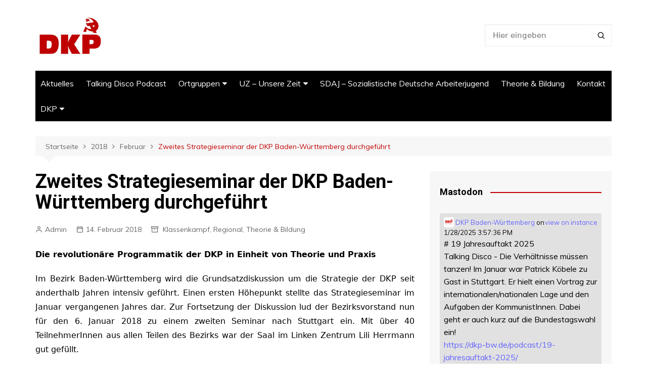

--- FILE ---
content_type: text/html; charset=UTF-8
request_url: https://dkp-bw.de/2018/02/zweites-strategieseminar-der-dkp-baden-wuerttemberg-durchgefuehrt/
body_size: 15076
content:
		<!doctype html>
		<html lang="de">
	 	<head>
		<meta charset="UTF-8">
		<meta name="viewport" content="width=device-width, initial-scale=1">
		<link rel="profile" href="http://gmpg.org/xfn/11">
		<title>Zweites Strategieseminar der DKP Baden-Württemberg durchgeführt &#8211; DKP</title>
<meta name='robots' content='max-image-preview:large' />
<link rel='dns-prefetch' href='//fonts.googleapis.com' />
<link rel="alternate" type="application/rss+xml" title="DKP &raquo; Feed" href="https://dkp-bw.de/feed/" />
<link rel="alternate" type="application/rss+xml" title="DKP &raquo; Kommentar-Feed" href="https://dkp-bw.de/comments/feed/" />
<script type="text/javascript">
window._wpemojiSettings = {"baseUrl":"https:\/\/s.w.org\/images\/core\/emoji\/14.0.0\/72x72\/","ext":".png","svgUrl":"https:\/\/s.w.org\/images\/core\/emoji\/14.0.0\/svg\/","svgExt":".svg","source":{"concatemoji":"https:\/\/dkp-bw.de\/wp-includes\/js\/wp-emoji-release.min.js?ver=6.1.9"}};
/*! This file is auto-generated */
!function(e,a,t){var n,r,o,i=a.createElement("canvas"),p=i.getContext&&i.getContext("2d");function s(e,t){var a=String.fromCharCode,e=(p.clearRect(0,0,i.width,i.height),p.fillText(a.apply(this,e),0,0),i.toDataURL());return p.clearRect(0,0,i.width,i.height),p.fillText(a.apply(this,t),0,0),e===i.toDataURL()}function c(e){var t=a.createElement("script");t.src=e,t.defer=t.type="text/javascript",a.getElementsByTagName("head")[0].appendChild(t)}for(o=Array("flag","emoji"),t.supports={everything:!0,everythingExceptFlag:!0},r=0;r<o.length;r++)t.supports[o[r]]=function(e){if(p&&p.fillText)switch(p.textBaseline="top",p.font="600 32px Arial",e){case"flag":return s([127987,65039,8205,9895,65039],[127987,65039,8203,9895,65039])?!1:!s([55356,56826,55356,56819],[55356,56826,8203,55356,56819])&&!s([55356,57332,56128,56423,56128,56418,56128,56421,56128,56430,56128,56423,56128,56447],[55356,57332,8203,56128,56423,8203,56128,56418,8203,56128,56421,8203,56128,56430,8203,56128,56423,8203,56128,56447]);case"emoji":return!s([129777,127995,8205,129778,127999],[129777,127995,8203,129778,127999])}return!1}(o[r]),t.supports.everything=t.supports.everything&&t.supports[o[r]],"flag"!==o[r]&&(t.supports.everythingExceptFlag=t.supports.everythingExceptFlag&&t.supports[o[r]]);t.supports.everythingExceptFlag=t.supports.everythingExceptFlag&&!t.supports.flag,t.DOMReady=!1,t.readyCallback=function(){t.DOMReady=!0},t.supports.everything||(n=function(){t.readyCallback()},a.addEventListener?(a.addEventListener("DOMContentLoaded",n,!1),e.addEventListener("load",n,!1)):(e.attachEvent("onload",n),a.attachEvent("onreadystatechange",function(){"complete"===a.readyState&&t.readyCallback()})),(e=t.source||{}).concatemoji?c(e.concatemoji):e.wpemoji&&e.twemoji&&(c(e.twemoji),c(e.wpemoji)))}(window,document,window._wpemojiSettings);
</script>
  <style>
    :root {
      --include-mastodon-feed-bg-light: rgba(100, 100, 100, 0.15);
      --include-mastodon-feed-bg-dark: rgba(155, 155, 155, 0.15);
      --include-mastodon-feed-accent-color: rgb(99, 100, 255);
      --include-mastodon-feed-accent-font-color: rgb(255, 255, 255);
      --include-mastodon-feed-border-radius: 0.25rem;
    }

    .include-mastodon-feed .status {
      margin: 0.5rem 0 1.5rem;
      border-radius: var(--include-mastodon-feed-border-radius);
      padding: 0.5rem;
      background: var(--include-mastodon-feed-bg-light);
    }
    .include-mastodon-feed .status a {
      color: var(--include-mastodon-feed-accent-color);
      text-decoration: none;
    }
    .include-mastodon-feed .status a:hover {
      text-decoration: underline;
    }
    .include-mastodon-feed .account .permalink {
      float: right;
    }
    .include-mastodon-feed .avatar {
      height: 1.25rem;
      border-radius: var(--include-mastodon-feed-border-radius);
      vertical-align: top;
    }
    .include-mastodon-feed .account {
      font-size: 0.8rem;
    }
    .include-mastodon-feed .account a {
      display: inline-block;
    }
    .include-mastodon-feed .account .booster {
      float: right;
      font-style: italic;
    }
    .include-mastodon-feed .boosted .account a:nth-child(2),
    .include-mastodon-feed .contentWarning a {
      border-radius: var(--include-mastodon-feed-border-radius);
      padding: 0.15rem 0.5rem;
      background: var(--include-mastodon-feed-accent-color);
      color: var(--include-mastodon-feed-accent-font-color);
    }
    .include-mastodon-feed .boosted .account a:nth-child(2):hover,
    .include-mastodon-feed .contentWarning a:hover {
      border-radius: var(--include-mastodon-feed-border-radius);
      padding: 0.15rem 0.5rem;
      background: var(--include-mastodon-feed-accent-font-color);
      color: var(--include-mastodon-feed-accent-color);
      text-decoration: none;
    }
    .include-mastodon-feed .contentWrapper.boosted {
      margin: 0.5rem 0;
      padding: 0.5rem;
      background: var(--include-mastodon-feed-bg-light);
    }
    .include-mastodon-feed .contentWarning {
      text-align: center;
      margin: 1rem;
      padding: 1rem;
    }
    .include-mastodon-feed .contentWarning .title {
      font-weight: bold;
    }
    .include-mastodon-feed.content .emoji {
      height: 1rem;
    }
    .include-mastodon-feed .media {
      display: flex;
      justify-content: space-around;
      align-items: center;
      flex-wrap: wrap;
      gap: 0.5rem;
      margin: 1rem;
    }
    .include-mastodon-feed .media .image {
      font-size: 0.8rem;
      font-weight: bold;
      text-align: center;
      flex-basis: calc(50% - 0.5rem);
      flex-grow: 1;
    }
    .include-mastodon-feed .media .image img {
      border-radius: var(--include-mastodon-feed-border-radius);
      max-width: 100%;
    }
    .include-mastodon-feed .card {
      border-radius: var(--include-mastodon-feed-border-radius);
      margin: 1rem 0.5rem;
    }
    .include-mastodon-feed .card iframe {
      border-radius: var(--include-mastodon-feed-border-radius);
      width: 100%;
      height: 100%;
      aspect-ratio: 2 / 1.25;
    }
    .include-mastodon-feed .card a {
      border-radius: var(--include-mastodon-feed-border-radius);
      display: block;
      text-decoration: none;
      color: #000;
    }
    .include-mastodon-feed.dark .card a {
      color: #fff;
    }
    .include-mastodon-feed .card a:hover {
      text-decoration: none;
      background: var(--include-mastodon-feed-accent-color);
      color: var(--include-mastodon-feed-accent-font-color);
    }
    .include-mastodon-feed .card .meta {
      background: var(--include-mastodon-feed-bg-light);
      font-size: 0.8rem;
      padding: 1rem;
    }
    .include-mastodon-feed .card .image {
      margin-bottom: 0.5rem;
      text-align: center;
    }
    .include-mastodon-feed .card .image img {
      max-width: 75%;
    }
    .include-mastodon-feed .card .title {
      font-weight: bold;
    }
  


    .include-mastodon-feed.dark .status,
    .include-mastodon-feed.dark .contentWrapper.boosted,
    .include-mastodon-feed.dark .card {
      background: var(--include-mastodon-feed-bg-dark);
    }
  </style>
<style type="text/css">
img.wp-smiley,
img.emoji {
	display: inline !important;
	border: none !important;
	box-shadow: none !important;
	height: 1em !important;
	width: 1em !important;
	margin: 0 0.07em !important;
	vertical-align: -0.1em !important;
	background: none !important;
	padding: 0 !important;
}
</style>
	<link rel='stylesheet' id='wp-block-library-css' href='https://dkp-bw.de/wp-includes/css/dist/block-library/style.min.css?ver=6.1.9' type='text/css' media='all' />
<style id='wp-block-library-theme-inline-css' type='text/css'>
.wp-block-audio figcaption{color:#555;font-size:13px;text-align:center}.is-dark-theme .wp-block-audio figcaption{color:hsla(0,0%,100%,.65)}.wp-block-audio{margin:0 0 1em}.wp-block-code{border:1px solid #ccc;border-radius:4px;font-family:Menlo,Consolas,monaco,monospace;padding:.8em 1em}.wp-block-embed figcaption{color:#555;font-size:13px;text-align:center}.is-dark-theme .wp-block-embed figcaption{color:hsla(0,0%,100%,.65)}.wp-block-embed{margin:0 0 1em}.blocks-gallery-caption{color:#555;font-size:13px;text-align:center}.is-dark-theme .blocks-gallery-caption{color:hsla(0,0%,100%,.65)}.wp-block-image figcaption{color:#555;font-size:13px;text-align:center}.is-dark-theme .wp-block-image figcaption{color:hsla(0,0%,100%,.65)}.wp-block-image{margin:0 0 1em}.wp-block-pullquote{border-top:4px solid;border-bottom:4px solid;margin-bottom:1.75em;color:currentColor}.wp-block-pullquote__citation,.wp-block-pullquote cite,.wp-block-pullquote footer{color:currentColor;text-transform:uppercase;font-size:.8125em;font-style:normal}.wp-block-quote{border-left:.25em solid;margin:0 0 1.75em;padding-left:1em}.wp-block-quote cite,.wp-block-quote footer{color:currentColor;font-size:.8125em;position:relative;font-style:normal}.wp-block-quote.has-text-align-right{border-left:none;border-right:.25em solid;padding-left:0;padding-right:1em}.wp-block-quote.has-text-align-center{border:none;padding-left:0}.wp-block-quote.is-large,.wp-block-quote.is-style-large,.wp-block-quote.is-style-plain{border:none}.wp-block-search .wp-block-search__label{font-weight:700}.wp-block-search__button{border:1px solid #ccc;padding:.375em .625em}:where(.wp-block-group.has-background){padding:1.25em 2.375em}.wp-block-separator.has-css-opacity{opacity:.4}.wp-block-separator{border:none;border-bottom:2px solid;margin-left:auto;margin-right:auto}.wp-block-separator.has-alpha-channel-opacity{opacity:1}.wp-block-separator:not(.is-style-wide):not(.is-style-dots){width:100px}.wp-block-separator.has-background:not(.is-style-dots){border-bottom:none;height:1px}.wp-block-separator.has-background:not(.is-style-wide):not(.is-style-dots){height:2px}.wp-block-table{margin:"0 0 1em 0"}.wp-block-table thead{border-bottom:3px solid}.wp-block-table tfoot{border-top:3px solid}.wp-block-table td,.wp-block-table th{word-break:normal}.wp-block-table figcaption{color:#555;font-size:13px;text-align:center}.is-dark-theme .wp-block-table figcaption{color:hsla(0,0%,100%,.65)}.wp-block-video figcaption{color:#555;font-size:13px;text-align:center}.is-dark-theme .wp-block-video figcaption{color:hsla(0,0%,100%,.65)}.wp-block-video{margin:0 0 1em}.wp-block-template-part.has-background{padding:1.25em 2.375em;margin-top:0;margin-bottom:0}
</style>
<link rel='stylesheet' id='classic-theme-styles-css' href='https://dkp-bw.de/wp-includes/css/classic-themes.min.css?ver=1' type='text/css' media='all' />
<style id='global-styles-inline-css' type='text/css'>
body{--wp--preset--color--black: #000000;--wp--preset--color--cyan-bluish-gray: #abb8c3;--wp--preset--color--white: #ffffff;--wp--preset--color--pale-pink: #f78da7;--wp--preset--color--vivid-red: #cf2e2e;--wp--preset--color--luminous-vivid-orange: #ff6900;--wp--preset--color--luminous-vivid-amber: #fcb900;--wp--preset--color--light-green-cyan: #7bdcb5;--wp--preset--color--vivid-green-cyan: #00d084;--wp--preset--color--pale-cyan-blue: #8ed1fc;--wp--preset--color--vivid-cyan-blue: #0693e3;--wp--preset--color--vivid-purple: #9b51e0;--wp--preset--gradient--vivid-cyan-blue-to-vivid-purple: linear-gradient(135deg,rgba(6,147,227,1) 0%,rgb(155,81,224) 100%);--wp--preset--gradient--light-green-cyan-to-vivid-green-cyan: linear-gradient(135deg,rgb(122,220,180) 0%,rgb(0,208,130) 100%);--wp--preset--gradient--luminous-vivid-amber-to-luminous-vivid-orange: linear-gradient(135deg,rgba(252,185,0,1) 0%,rgba(255,105,0,1) 100%);--wp--preset--gradient--luminous-vivid-orange-to-vivid-red: linear-gradient(135deg,rgba(255,105,0,1) 0%,rgb(207,46,46) 100%);--wp--preset--gradient--very-light-gray-to-cyan-bluish-gray: linear-gradient(135deg,rgb(238,238,238) 0%,rgb(169,184,195) 100%);--wp--preset--gradient--cool-to-warm-spectrum: linear-gradient(135deg,rgb(74,234,220) 0%,rgb(151,120,209) 20%,rgb(207,42,186) 40%,rgb(238,44,130) 60%,rgb(251,105,98) 80%,rgb(254,248,76) 100%);--wp--preset--gradient--blush-light-purple: linear-gradient(135deg,rgb(255,206,236) 0%,rgb(152,150,240) 100%);--wp--preset--gradient--blush-bordeaux: linear-gradient(135deg,rgb(254,205,165) 0%,rgb(254,45,45) 50%,rgb(107,0,62) 100%);--wp--preset--gradient--luminous-dusk: linear-gradient(135deg,rgb(255,203,112) 0%,rgb(199,81,192) 50%,rgb(65,88,208) 100%);--wp--preset--gradient--pale-ocean: linear-gradient(135deg,rgb(255,245,203) 0%,rgb(182,227,212) 50%,rgb(51,167,181) 100%);--wp--preset--gradient--electric-grass: linear-gradient(135deg,rgb(202,248,128) 0%,rgb(113,206,126) 100%);--wp--preset--gradient--midnight: linear-gradient(135deg,rgb(2,3,129) 0%,rgb(40,116,252) 100%);--wp--preset--duotone--dark-grayscale: url('#wp-duotone-dark-grayscale');--wp--preset--duotone--grayscale: url('#wp-duotone-grayscale');--wp--preset--duotone--purple-yellow: url('#wp-duotone-purple-yellow');--wp--preset--duotone--blue-red: url('#wp-duotone-blue-red');--wp--preset--duotone--midnight: url('#wp-duotone-midnight');--wp--preset--duotone--magenta-yellow: url('#wp-duotone-magenta-yellow');--wp--preset--duotone--purple-green: url('#wp-duotone-purple-green');--wp--preset--duotone--blue-orange: url('#wp-duotone-blue-orange');--wp--preset--font-size--small: 16px;--wp--preset--font-size--medium: 28px;--wp--preset--font-size--large: 32px;--wp--preset--font-size--x-large: 42px;--wp--preset--font-size--larger: 38px;}.has-black-color{color: var(--wp--preset--color--black) !important;}.has-cyan-bluish-gray-color{color: var(--wp--preset--color--cyan-bluish-gray) !important;}.has-white-color{color: var(--wp--preset--color--white) !important;}.has-pale-pink-color{color: var(--wp--preset--color--pale-pink) !important;}.has-vivid-red-color{color: var(--wp--preset--color--vivid-red) !important;}.has-luminous-vivid-orange-color{color: var(--wp--preset--color--luminous-vivid-orange) !important;}.has-luminous-vivid-amber-color{color: var(--wp--preset--color--luminous-vivid-amber) !important;}.has-light-green-cyan-color{color: var(--wp--preset--color--light-green-cyan) !important;}.has-vivid-green-cyan-color{color: var(--wp--preset--color--vivid-green-cyan) !important;}.has-pale-cyan-blue-color{color: var(--wp--preset--color--pale-cyan-blue) !important;}.has-vivid-cyan-blue-color{color: var(--wp--preset--color--vivid-cyan-blue) !important;}.has-vivid-purple-color{color: var(--wp--preset--color--vivid-purple) !important;}.has-black-background-color{background-color: var(--wp--preset--color--black) !important;}.has-cyan-bluish-gray-background-color{background-color: var(--wp--preset--color--cyan-bluish-gray) !important;}.has-white-background-color{background-color: var(--wp--preset--color--white) !important;}.has-pale-pink-background-color{background-color: var(--wp--preset--color--pale-pink) !important;}.has-vivid-red-background-color{background-color: var(--wp--preset--color--vivid-red) !important;}.has-luminous-vivid-orange-background-color{background-color: var(--wp--preset--color--luminous-vivid-orange) !important;}.has-luminous-vivid-amber-background-color{background-color: var(--wp--preset--color--luminous-vivid-amber) !important;}.has-light-green-cyan-background-color{background-color: var(--wp--preset--color--light-green-cyan) !important;}.has-vivid-green-cyan-background-color{background-color: var(--wp--preset--color--vivid-green-cyan) !important;}.has-pale-cyan-blue-background-color{background-color: var(--wp--preset--color--pale-cyan-blue) !important;}.has-vivid-cyan-blue-background-color{background-color: var(--wp--preset--color--vivid-cyan-blue) !important;}.has-vivid-purple-background-color{background-color: var(--wp--preset--color--vivid-purple) !important;}.has-black-border-color{border-color: var(--wp--preset--color--black) !important;}.has-cyan-bluish-gray-border-color{border-color: var(--wp--preset--color--cyan-bluish-gray) !important;}.has-white-border-color{border-color: var(--wp--preset--color--white) !important;}.has-pale-pink-border-color{border-color: var(--wp--preset--color--pale-pink) !important;}.has-vivid-red-border-color{border-color: var(--wp--preset--color--vivid-red) !important;}.has-luminous-vivid-orange-border-color{border-color: var(--wp--preset--color--luminous-vivid-orange) !important;}.has-luminous-vivid-amber-border-color{border-color: var(--wp--preset--color--luminous-vivid-amber) !important;}.has-light-green-cyan-border-color{border-color: var(--wp--preset--color--light-green-cyan) !important;}.has-vivid-green-cyan-border-color{border-color: var(--wp--preset--color--vivid-green-cyan) !important;}.has-pale-cyan-blue-border-color{border-color: var(--wp--preset--color--pale-cyan-blue) !important;}.has-vivid-cyan-blue-border-color{border-color: var(--wp--preset--color--vivid-cyan-blue) !important;}.has-vivid-purple-border-color{border-color: var(--wp--preset--color--vivid-purple) !important;}.has-vivid-cyan-blue-to-vivid-purple-gradient-background{background: var(--wp--preset--gradient--vivid-cyan-blue-to-vivid-purple) !important;}.has-light-green-cyan-to-vivid-green-cyan-gradient-background{background: var(--wp--preset--gradient--light-green-cyan-to-vivid-green-cyan) !important;}.has-luminous-vivid-amber-to-luminous-vivid-orange-gradient-background{background: var(--wp--preset--gradient--luminous-vivid-amber-to-luminous-vivid-orange) !important;}.has-luminous-vivid-orange-to-vivid-red-gradient-background{background: var(--wp--preset--gradient--luminous-vivid-orange-to-vivid-red) !important;}.has-very-light-gray-to-cyan-bluish-gray-gradient-background{background: var(--wp--preset--gradient--very-light-gray-to-cyan-bluish-gray) !important;}.has-cool-to-warm-spectrum-gradient-background{background: var(--wp--preset--gradient--cool-to-warm-spectrum) !important;}.has-blush-light-purple-gradient-background{background: var(--wp--preset--gradient--blush-light-purple) !important;}.has-blush-bordeaux-gradient-background{background: var(--wp--preset--gradient--blush-bordeaux) !important;}.has-luminous-dusk-gradient-background{background: var(--wp--preset--gradient--luminous-dusk) !important;}.has-pale-ocean-gradient-background{background: var(--wp--preset--gradient--pale-ocean) !important;}.has-electric-grass-gradient-background{background: var(--wp--preset--gradient--electric-grass) !important;}.has-midnight-gradient-background{background: var(--wp--preset--gradient--midnight) !important;}.has-small-font-size{font-size: var(--wp--preset--font-size--small) !important;}.has-medium-font-size{font-size: var(--wp--preset--font-size--medium) !important;}.has-large-font-size{font-size: var(--wp--preset--font-size--large) !important;}.has-x-large-font-size{font-size: var(--wp--preset--font-size--x-large) !important;}
.wp-block-navigation a:where(:not(.wp-element-button)){color: inherit;}
:where(.wp-block-columns.is-layout-flex){gap: 2em;}
.wp-block-pullquote{font-size: 1.5em;line-height: 1.6;}
</style>
<link rel='stylesheet' id='contact-form-7-css' href='https://dkp-bw.de/wp-content/plugins/contact-form-7/includes/css/styles.css?ver=5.6.4' type='text/css' media='all' />
<link rel='stylesheet' id='ctf_styles-css' href='https://dkp-bw.de/wp-content/plugins/custom-twitter-feeds/css/ctf-styles.min.css?ver=2.0.3' type='text/css' media='all' />
<link rel='stylesheet' id='gallery-manager-css' href='https://dkp-bw.de/wp-content/plugins/fancy-gallery/assets/css/gallery-manager.css?ver=6.1.9' type='text/css' media='all' />
<link rel='stylesheet' id='rss-retriever-css' href='https://dkp-bw.de/wp-content/plugins/wp-rss-retriever/inc/css/rss-retriever.css?ver=1.6.5' type='text/css' media='all' />
<link rel='stylesheet' id='cream-magazine-style-css' href='https://dkp-bw.de/wp-content/themes/cream-magazine/style.css?ver=2.1.0' type='text/css' media='all' />
<link rel='stylesheet' id='cream-magazine-fonts-css' href='https://fonts.googleapis.com/css?family=Roboto%3A400%2C400i%2C500%2C500i%2C700%2C700i%7CMuli%3A400%2C400i%2C600%2C600i%2C700%2C700i%2C800%2C800i&#038;subset=latin%2Clatin-ext&#038;ver=6.1.9' type='text/css' media='all' />
<link rel='stylesheet' id='cream-magazine-main-css' href='https://dkp-bw.de/wp-content/themes/cream-magazine/assets/dist/css/main.css?ver=2.1.0' type='text/css' media='all' />
<link rel='stylesheet' id='__EPYT__style-css' href='https://dkp-bw.de/wp-content/plugins/youtube-embed-plus/styles/ytprefs.min.css?ver=14.1.4.1' type='text/css' media='all' />
<style id='__EPYT__style-inline-css' type='text/css'>

                .epyt-gallery-thumb {
                        width: 33.333%;
                }
                
</style>
<script type='text/javascript' src='https://dkp-bw.de/wp-includes/js/jquery/jquery.min.js?ver=3.6.1' id='jquery-core-js'></script>
<script type='text/javascript' src='https://dkp-bw.de/wp-includes/js/jquery/jquery-migrate.min.js?ver=3.3.2' id='jquery-migrate-js'></script>
<script type='text/javascript' id='__ytprefs__-js-extra'>
/* <![CDATA[ */
var _EPYT_ = {"ajaxurl":"https:\/\/dkp-bw.de\/wp-admin\/admin-ajax.php","security":"eee5cbefbf","gallery_scrolloffset":"20","eppathtoscripts":"https:\/\/dkp-bw.de\/wp-content\/plugins\/youtube-embed-plus\/scripts\/","eppath":"https:\/\/dkp-bw.de\/wp-content\/plugins\/youtube-embed-plus\/","epresponsiveselector":"[\"iframe.__youtube_prefs_widget__\"]","epdovol":"1","version":"14.1.4.1","evselector":"iframe.__youtube_prefs__[src], iframe[src*=\"youtube.com\/embed\/\"], iframe[src*=\"youtube-nocookie.com\/embed\/\"]","ajax_compat":"","ytapi_load":"light","pause_others":"","stopMobileBuffer":"1","facade_mode":"","not_live_on_channel":"","vi_active":"","vi_js_posttypes":[]};
/* ]]> */
</script>
<script type='text/javascript' src='https://dkp-bw.de/wp-content/plugins/youtube-embed-plus/scripts/ytprefs.min.js?ver=14.1.4.1' id='__ytprefs__-js'></script>
<link rel="https://api.w.org/" href="https://dkp-bw.de/wp-json/" /><link rel="alternate" type="application/json" href="https://dkp-bw.de/wp-json/wp/v2/posts/2814" /><link rel="EditURI" type="application/rsd+xml" title="RSD" href="https://dkp-bw.de/xmlrpc.php?rsd" />
<link rel="wlwmanifest" type="application/wlwmanifest+xml" href="https://dkp-bw.de/wp-includes/wlwmanifest.xml" />
<meta name="generator" content="WordPress 6.1.9" />
<meta name="generator" content="Seriously Simple Podcasting 2.18.0" />
<link rel="canonical" href="https://dkp-bw.de/2018/02/zweites-strategieseminar-der-dkp-baden-wuerttemberg-durchgefuehrt/" />
<link rel='shortlink' href='https://dkp-bw.de/?p=2814' />
<link rel="alternate" type="application/json+oembed" href="https://dkp-bw.de/wp-json/oembed/1.0/embed?url=https%3A%2F%2Fdkp-bw.de%2F2018%2F02%2Fzweites-strategieseminar-der-dkp-baden-wuerttemberg-durchgefuehrt%2F" />
<link rel="alternate" type="text/xml+oembed" href="https://dkp-bw.de/wp-json/oembed/1.0/embed?url=https%3A%2F%2Fdkp-bw.de%2F2018%2F02%2Fzweites-strategieseminar-der-dkp-baden-wuerttemberg-durchgefuehrt%2F&#038;format=xml" />

<link rel="alternate" type="application/rss+xml" title="Podcast RSS-Feed" href="https://dkp-bw.de/feed/podcast" />

		<style>
							a:hover {

					text-decoration: none !important;
				}
								button,
				input[type="button"],
				input[type="reset"],
				input[type="submit"],
				.primary-navigation > ul > li.home-btn,
				.cm_header_lay_three .primary-navigation > ul > li.home-btn,
				.news_ticker_wrap .ticker_head,
				#toTop,
				.section-title h2::after,
				.sidebar-widget-area .widget .widget-title h2::after,
				.footer-widget-container .widget .widget-title h2::after,
				#comments div#respond h3#reply-title::after,
				#comments h2.comments-title:after,
				.post_tags a,
				.owl-carousel .owl-nav button.owl-prev, 
				.owl-carousel .owl-nav button.owl-next,
				.cm_author_widget .author-detail-link a,
				.error_foot form input[type="submit"], 
				.widget_search form input[type="submit"],
				.header-search-container input[type="submit"],
				.trending_widget_carousel .owl-dots button.owl-dot,
				.pagination .page-numbers.current,
				.post-navigation .nav-links .nav-previous a, 
				.post-navigation .nav-links .nav-next a,
				#comments form input[type="submit"],
				footer .widget.widget_search form input[type="submit"]:hover,
				.widget_product_search .woocommerce-product-search button[type="submit"],
				.woocommerce ul.products li.product .button,
				.woocommerce .woocommerce-pagination ul.page-numbers li span.current,
				.woocommerce .product div.summary .cart button.single_add_to_cart_button,
				.woocommerce .product div.woocommerce-tabs div.panel #reviews #review_form_wrapper .comment-form p.form-submit .submit,
				.woocommerce .product section.related > h2::after,
				.woocommerce .cart .button:hover, 
				.woocommerce .cart .button:focus, 
				.woocommerce .cart input.button:hover, 
				.woocommerce .cart input.button:focus, 
				.woocommerce #respond input#submit:hover, 
				.woocommerce #respond input#submit:focus, 
				.woocommerce button.button:hover, 
				.woocommerce button.button:focus, 
				.woocommerce input.button:hover, 
				.woocommerce input.button:focus,
				.woocommerce #respond input#submit.alt:hover, 
				.woocommerce a.button.alt:hover, 
				.woocommerce button.button.alt:hover, 
				.woocommerce input.button.alt:hover,
				.woocommerce a.remove:hover,
				.woocommerce-account .woocommerce-MyAccount-navigation ul li.is-active a,
				.woocommerce a.button:hover, 
				.woocommerce a.button:focus,
				.widget_product_tag_cloud .tagcloud a:hover, 
				.widget_product_tag_cloud .tagcloud a:focus,
				.woocommerce .widget_price_filter .price_slider_wrapper .ui-slider .ui-slider-handle,
				.error_page_top_portion,
				.primary-navigation ul li a span.menu-item-description {

					background-color: #c00000;
				}
				

				a:hover,
				.post_title h2 a:hover,
				.post_title h2 a:focus,
				.post_meta li a:hover,
				.post_meta li a:focus,
				ul.social-icons li a[href*=".com"]:hover::before,
				.ticker_carousel .owl-nav button.owl-prev i, 
				.ticker_carousel .owl-nav button.owl-next i,
				.news_ticker_wrap .ticker_items .item a:hover,
				.news_ticker_wrap .ticker_items .item a:focus,
				.cm_banner .post_title h2 a:hover,
				.cm_banner .post_meta li a:hover,
				.cm_middle_post_widget_one .post_title h2 a:hover, 
				.cm_middle_post_widget_one .post_meta li a:hover,
				.cm_middle_post_widget_three .post_thumb .post-holder a:hover,
				.cm_middle_post_widget_three .post_thumb .post-holder a:focus,
				.cm_middle_post_widget_six .middle_widget_six_carousel .item .card .card_content a:hover, 
				.cm_middle_post_widget_six .middle_widget_six_carousel .item .card .card_content a:focus,
				.cm_post_widget_twelve .card .post-holder a:hover, 
				.cm_post_widget_twelve .card .post-holder a:focus,
				.cm_post_widget_seven .card .card_content a:hover, 
				.cm_post_widget_seven .card .card_content a:focus,
				.copyright_section a:hover,
				.footer_nav ul li a:hover,
				.breadcrumb ul li:last-child span,
				.pagination .page-numbers:hover,
				#comments ol.comment-list li article footer.comment-meta .comment-metadata span.edit-link a:hover,
				#comments ol.comment-list li article .reply a:hover,
				.social-share ul li a:hover,
				ul.social-icons li a:hover,
				ul.social-icons li a:focus,
				.woocommerce ul.products li.product a:hover,
				.woocommerce ul.products li.product .price,
				.woocommerce .woocommerce-pagination ul.page-numbers li a.page-numbers:hover,
				.woocommerce div.product p.price, 
				.woocommerce div.product span.price,
				.video_section .video_details .post_title h2 a:hover,
				.primary-navigation.dark li a:hover,
				footer .footer_inner a:hover,
				.footer-widget-container ul.post_meta li:hover span, 
				.footer-widget-container ul.post_meta li:hover a,
				ul.post_meta li a:hover,
				.cm-post-widget-two .big-card .post-holder .post_title h2 a:hover,
				.cm-post-widget-two .big-card .post_meta li a:hover,
				.copyright_section .copyrights a,
				.breadcrumb ul li a:hover, 
				.breadcrumb ul li a:hover span {

					color: #c00000;
				}
				
				.ticker_carousel .owl-nav button.owl-prev, 
				.ticker_carousel .owl-nav button.owl-next,
				.error_foot form input[type="submit"], 
				.widget_search form input[type="submit"],
				.pagination .page-numbers:hover,
				#comments form input[type="submit"],
				.social-share ul li a:hover,
				.header-search-container .search-form-entry,
				.widget_product_search .woocommerce-product-search button[type="submit"],
				.woocommerce .woocommerce-pagination ul.page-numbers li span.current,
				.woocommerce .woocommerce-pagination ul.page-numbers li a.page-numbers:hover,
				.woocommerce a.remove:hover,
				.ticker_carousel .owl-nav button.owl-prev:hover, 
				.ticker_carousel .owl-nav button.owl-next:hover,
				footer .widget.widget_search form input[type="submit"]:hover,
				.trending_widget_carousel .owl-dots button.owl-dot,
				.the_content blockquote,
				.widget_tag_cloud .tagcloud a:hover {

					border-color: #c00000;
				}
								header .mask {
					background-color: rgba(0,0,0,0.2);
				}
								.site-description {

					color: #000000;
				}
								body {

					font-family: Muli;
				}
								h1, 
				h2, 
				h3, 
				h4, 
				h5, 
				h6, 
				.site-title {

					font-family: Roboto;
				}
									.entry_cats ul.post-categories li a {

						background-color: #c00000;
					}
										.entry_cats ul.post-categories li a {

						color: #fff;
					}
										.entry_cats ul.post-categories li a:hover {

						background-color: #010101;
					}
										.entry_cats ul.post-categories li a:hover {

						color: #fff;
					}
					
				.the_content a,
				.the_content a {

					color: #c00000;
				}
								.the_content a:hover,
				.the_content a:hover {

					color: #010101;
				}
							.post-display-grid .card_content .cm-post-excerpt {
				margin-top: 15px;
			}
		</style>
		<link rel="icon" href="https://dkp-bw.de/wp-content/uploads/2019/02/favicon.ico" sizes="32x32" />
<link rel="icon" href="https://dkp-bw.de/wp-content/uploads/2019/02/favicon.ico" sizes="192x192" />
<link rel="apple-touch-icon" href="https://dkp-bw.de/wp-content/uploads/2019/02/favicon.ico" />
<meta name="msapplication-TileImage" content="https://dkp-bw.de/wp-content/uploads/2019/02/favicon.ico" />
		<style type="text/css" id="wp-custom-css">
			.copyrights {
	display: none;
}
.author_box .author_thumb img {
    border-radius: 100%;
    display: none;
}
.author_box .author_name h3 {
	    display: none;   
}
.custom-logo {
	max-width: unset;
}

@media only screen and (max-width: 768px) {
		.custom-logo {
	max-width: 100%;
}

}
		</style>
			</head>
 	 		<body class="post-template-default single single-post postid-2814 single-format-standard wp-custom-logo wp-embed-responsive right-sidebar">
            <svg xmlns="http://www.w3.org/2000/svg" viewBox="0 0 0 0" width="0" height="0" focusable="false" role="none" style="visibility: hidden; position: absolute; left: -9999px; overflow: hidden;" ><defs><filter id="wp-duotone-dark-grayscale"><feColorMatrix color-interpolation-filters="sRGB" type="matrix" values=" .299 .587 .114 0 0 .299 .587 .114 0 0 .299 .587 .114 0 0 .299 .587 .114 0 0 " /><feComponentTransfer color-interpolation-filters="sRGB" ><feFuncR type="table" tableValues="0 0.49803921568627" /><feFuncG type="table" tableValues="0 0.49803921568627" /><feFuncB type="table" tableValues="0 0.49803921568627" /><feFuncA type="table" tableValues="1 1" /></feComponentTransfer><feComposite in2="SourceGraphic" operator="in" /></filter></defs></svg><svg xmlns="http://www.w3.org/2000/svg" viewBox="0 0 0 0" width="0" height="0" focusable="false" role="none" style="visibility: hidden; position: absolute; left: -9999px; overflow: hidden;" ><defs><filter id="wp-duotone-grayscale"><feColorMatrix color-interpolation-filters="sRGB" type="matrix" values=" .299 .587 .114 0 0 .299 .587 .114 0 0 .299 .587 .114 0 0 .299 .587 .114 0 0 " /><feComponentTransfer color-interpolation-filters="sRGB" ><feFuncR type="table" tableValues="0 1" /><feFuncG type="table" tableValues="0 1" /><feFuncB type="table" tableValues="0 1" /><feFuncA type="table" tableValues="1 1" /></feComponentTransfer><feComposite in2="SourceGraphic" operator="in" /></filter></defs></svg><svg xmlns="http://www.w3.org/2000/svg" viewBox="0 0 0 0" width="0" height="0" focusable="false" role="none" style="visibility: hidden; position: absolute; left: -9999px; overflow: hidden;" ><defs><filter id="wp-duotone-purple-yellow"><feColorMatrix color-interpolation-filters="sRGB" type="matrix" values=" .299 .587 .114 0 0 .299 .587 .114 0 0 .299 .587 .114 0 0 .299 .587 .114 0 0 " /><feComponentTransfer color-interpolation-filters="sRGB" ><feFuncR type="table" tableValues="0.54901960784314 0.98823529411765" /><feFuncG type="table" tableValues="0 1" /><feFuncB type="table" tableValues="0.71764705882353 0.25490196078431" /><feFuncA type="table" tableValues="1 1" /></feComponentTransfer><feComposite in2="SourceGraphic" operator="in" /></filter></defs></svg><svg xmlns="http://www.w3.org/2000/svg" viewBox="0 0 0 0" width="0" height="0" focusable="false" role="none" style="visibility: hidden; position: absolute; left: -9999px; overflow: hidden;" ><defs><filter id="wp-duotone-blue-red"><feColorMatrix color-interpolation-filters="sRGB" type="matrix" values=" .299 .587 .114 0 0 .299 .587 .114 0 0 .299 .587 .114 0 0 .299 .587 .114 0 0 " /><feComponentTransfer color-interpolation-filters="sRGB" ><feFuncR type="table" tableValues="0 1" /><feFuncG type="table" tableValues="0 0.27843137254902" /><feFuncB type="table" tableValues="0.5921568627451 0.27843137254902" /><feFuncA type="table" tableValues="1 1" /></feComponentTransfer><feComposite in2="SourceGraphic" operator="in" /></filter></defs></svg><svg xmlns="http://www.w3.org/2000/svg" viewBox="0 0 0 0" width="0" height="0" focusable="false" role="none" style="visibility: hidden; position: absolute; left: -9999px; overflow: hidden;" ><defs><filter id="wp-duotone-midnight"><feColorMatrix color-interpolation-filters="sRGB" type="matrix" values=" .299 .587 .114 0 0 .299 .587 .114 0 0 .299 .587 .114 0 0 .299 .587 .114 0 0 " /><feComponentTransfer color-interpolation-filters="sRGB" ><feFuncR type="table" tableValues="0 0" /><feFuncG type="table" tableValues="0 0.64705882352941" /><feFuncB type="table" tableValues="0 1" /><feFuncA type="table" tableValues="1 1" /></feComponentTransfer><feComposite in2="SourceGraphic" operator="in" /></filter></defs></svg><svg xmlns="http://www.w3.org/2000/svg" viewBox="0 0 0 0" width="0" height="0" focusable="false" role="none" style="visibility: hidden; position: absolute; left: -9999px; overflow: hidden;" ><defs><filter id="wp-duotone-magenta-yellow"><feColorMatrix color-interpolation-filters="sRGB" type="matrix" values=" .299 .587 .114 0 0 .299 .587 .114 0 0 .299 .587 .114 0 0 .299 .587 .114 0 0 " /><feComponentTransfer color-interpolation-filters="sRGB" ><feFuncR type="table" tableValues="0.78039215686275 1" /><feFuncG type="table" tableValues="0 0.94901960784314" /><feFuncB type="table" tableValues="0.35294117647059 0.47058823529412" /><feFuncA type="table" tableValues="1 1" /></feComponentTransfer><feComposite in2="SourceGraphic" operator="in" /></filter></defs></svg><svg xmlns="http://www.w3.org/2000/svg" viewBox="0 0 0 0" width="0" height="0" focusable="false" role="none" style="visibility: hidden; position: absolute; left: -9999px; overflow: hidden;" ><defs><filter id="wp-duotone-purple-green"><feColorMatrix color-interpolation-filters="sRGB" type="matrix" values=" .299 .587 .114 0 0 .299 .587 .114 0 0 .299 .587 .114 0 0 .299 .587 .114 0 0 " /><feComponentTransfer color-interpolation-filters="sRGB" ><feFuncR type="table" tableValues="0.65098039215686 0.40392156862745" /><feFuncG type="table" tableValues="0 1" /><feFuncB type="table" tableValues="0.44705882352941 0.4" /><feFuncA type="table" tableValues="1 1" /></feComponentTransfer><feComposite in2="SourceGraphic" operator="in" /></filter></defs></svg><svg xmlns="http://www.w3.org/2000/svg" viewBox="0 0 0 0" width="0" height="0" focusable="false" role="none" style="visibility: hidden; position: absolute; left: -9999px; overflow: hidden;" ><defs><filter id="wp-duotone-blue-orange"><feColorMatrix color-interpolation-filters="sRGB" type="matrix" values=" .299 .587 .114 0 0 .299 .587 .114 0 0 .299 .587 .114 0 0 .299 .587 .114 0 0 " /><feComponentTransfer color-interpolation-filters="sRGB" ><feFuncR type="table" tableValues="0.098039215686275 1" /><feFuncG type="table" tableValues="0 0.66274509803922" /><feFuncB type="table" tableValues="0.84705882352941 0.41960784313725" /><feFuncA type="table" tableValues="1 1" /></feComponentTransfer><feComposite in2="SourceGraphic" operator="in" /></filter></defs></svg>            <a class="skip-link screen-reader-text" href="#content">Zum Inhalt springen</a>
         		<div class="page-wrapper">
 	<header class="general-header cm-header-style-one">
        <div class="cm-container">
        <div class="logo-container">
            <div class="row align-items-center">
                <div class="cm-col-lg-4 cm-col-12">
                     		<div class="logo">
 			<a href="https://dkp-bw.de/" class="custom-logo-link" rel="home"><img width="1000" height="80" src="https://dkp-bw.de/wp-content/uploads/2020/05/cropped-logo-1-1.png" class="custom-logo" alt="DKP" decoding="async" srcset="https://dkp-bw.de/wp-content/uploads/2020/05/cropped-logo-1-1.png 1000w, https://dkp-bw.de/wp-content/uploads/2020/05/cropped-logo-1-1-300x24.png 300w, https://dkp-bw.de/wp-content/uploads/2020/05/cropped-logo-1-1-768x61.png 768w" sizes="(max-width: 1000px) 100vw, 1000px" /></a>        </div><!-- .logo -->
 		                </div><!-- .col -->
                                    <div class="cm-col-lg-8 cm-col-12">
                        <div class="advertisement-area">
                            <div id="search-4" class="widget widget_search"><form role="search" class="cm-search-form" method="get" action="https://dkp-bw.de/"><input type="search" name="s" placeholder="Hier eingeben" value"" ><button type="submit" class="cm-submit-btn"><i class="feather icon-search"></i></button></form></div>                        </div><!-- .advertisement-area -->
                    </div><!-- .col -->
                            </div><!-- .row -->
        </div><!-- .logo-container -->
        <nav class="main-navigation">
            <div id="main-nav" class="primary-navigation">
                <ul id="menu-dkp" class=""><li id="menu-item-372" class="menu-item menu-item-type-custom menu-item-object-custom menu-item-home menu-item-372"><a href="http://dkp-bw.de/">Aktuelles</a></li>
<li id="menu-item-3897" class="menu-item menu-item-type-post_type_archive menu-item-object-podcast menu-item-3897"><a href="https://dkp-bw.de/podcast/">Talking Disco Podcast</a></li>
<li id="menu-item-3260" class="menu-item menu-item-type-post_type menu-item-object-page menu-item-has-children menu-item-3260"><a href="https://dkp-bw.de/gruppen-in-bawue/">Ortgruppen</a>
<ul class="sub-menu">
	<li id="menu-item-3486" class="menu-item menu-item-type-post_type menu-item-object-page menu-item-3486"><a href="https://dkp-bw.de/gruppen-in-bawue/dkp-stuttgart/">DKP Stuttgart</a></li>
	<li id="menu-item-3500" class="menu-item menu-item-type-post_type menu-item-object-page menu-item-3500"><a href="https://dkp-bw.de/gruppen-in-bawue/dkp-heidenheim/">DKP Heidenheim</a></li>
	<li id="menu-item-3501" class="menu-item menu-item-type-post_type menu-item-object-page menu-item-3501"><a href="https://dkp-bw.de/gruppen-in-bawue/dkp-ulm/">DKP Ulm</a></li>
	<li id="menu-item-3502" class="menu-item menu-item-type-post_type menu-item-object-page menu-item-3502"><a href="https://dkp-bw.de/gruppen-in-bawue/dkp-karlsruhe/">DKP Karlsruhe</a></li>
	<li id="menu-item-3513" class="menu-item menu-item-type-post_type menu-item-object-page menu-item-3513"><a href="https://dkp-bw.de/gruppen-in-bawue/dkp-tuebingen/">DKP Tübingen</a></li>
	<li id="menu-item-3514" class="menu-item menu-item-type-post_type menu-item-object-page menu-item-3514"><a href="https://dkp-bw.de/gruppen-in-bawue/dkp-freiburg/">DKP Freiburg</a></li>
	<li id="menu-item-3572" class="menu-item menu-item-type-post_type menu-item-object-page menu-item-3572"><a href="https://dkp-bw.de/dkp-mannheim/">DKP Mannheim</a></li>
</ul>
</li>
<li id="menu-item-3235" class="menu-item menu-item-type-post_type menu-item-object-page menu-item-has-children menu-item-3235"><a href="https://dkp-bw.de/uz-unsere-zeit/">UZ – Unsere Zeit</a>
<ul class="sub-menu">
	<li id="menu-item-3536" class="menu-item menu-item-type-post_type menu-item-object-page menu-item-3536"><a href="https://dkp-bw.de/youtube/">YouTube</a></li>
	<li id="menu-item-3237" class="menu-item menu-item-type-post_type menu-item-object-page menu-item-3237"><a href="https://dkp-bw.de/uz-podcast/">Podcast</a></li>
</ul>
</li>
<li id="menu-item-377" class="menu-item menu-item-type-post_type menu-item-object-page menu-item-377"><a href="https://dkp-bw.de/sdaj/">SDAJ – Sozialistische Deutsche Arbeiterjugend</a></li>
<li id="menu-item-375" class="menu-item menu-item-type-post_type menu-item-object-page menu-item-375"><a href="https://dkp-bw.de/theorie/">Theorie &#038; Bildung</a></li>
<li id="menu-item-3202" class="menu-item menu-item-type-post_type menu-item-object-page menu-item-3202"><a href="https://dkp-bw.de/kontakt-2/">Kontakt</a></li>
<li id="menu-item-3216" class="menu-item menu-item-type-post_type menu-item-object-page menu-item-has-children menu-item-3216"><a href="https://dkp-bw.de/dkp-bundesweit/">DKP</a>
<ul class="sub-menu">
	<li id="menu-item-3217" class="menu-item menu-item-type-post_type menu-item-object-page menu-item-3217"><a href="https://dkp-bw.de/bezirksvorstand/">DKP Bezirksvorstand</a></li>
	<li id="menu-item-374" class="menu-item menu-item-type-post_type menu-item-object-page menu-item-374"><a href="https://dkp-bw.de/programm-der-dkp/">Programm der DKP</a></li>
	<li id="menu-item-3218" class="menu-item menu-item-type-post_type menu-item-object-page menu-item-3218"><a href="https://dkp-bw.de/spenden/">Spenden</a></li>
	<li id="menu-item-3219" class="menu-item menu-item-type-post_type menu-item-object-page menu-item-3219"><a href="https://dkp-bw.de/impressum/">Impressum</a></li>
	<li id="menu-item-3220" class="menu-item menu-item-type-post_type menu-item-object-page menu-item-privacy-policy menu-item-3220"><a href="https://dkp-bw.de/datenschutzerklaerung/">Datenschutz</a></li>
</ul>
</li>
</ul>            </div><!-- .primary-navigation -->
            <div class="header-search-container">
                <div class="search-form-entry">
                    <form role="search" class="cm-search-form" method="get" action="https://dkp-bw.de/"><input type="search" name="s" placeholder="Hier eingeben" value"" ><button type="submit" class="cm-submit-btn"><i class="feather icon-search"></i></button></form>                </div><!-- // search-form-entry -->
            </div><!-- .search-container -->
        </nav><!-- .main-navigation -->
    </div><!-- .cm-container -->
</header><!-- .general-header --> 		<div id="content" class="site-content">
		    <div class="cm-container">
        <div class="inner-page-wrapper">
            <div id="primary" class="content-area">
                <main id="main" class="site-main">
                    <div class="cm_post_page_lay_wrap">
                                    <div class="breadcrumb  default-breadcrumb">
                <nav role="navigation" aria-label="Brotkrümelnavigation" class="breadcrumb-trail breadcrumbs" itemprop="breadcrumb"><ul class="trail-items" itemscope itemtype="http://schema.org/BreadcrumbList"><meta name="numberOfItems" content="4" /><meta name="itemListOrder" content="Ascending" /><li itemprop="itemListElement" itemscope itemtype="http://schema.org/ListItem" class="trail-item trail-begin"><a href="https://dkp-bw.de/" rel="home" itemprop="item"><span itemprop="name">Startseite</span></a><meta itemprop="position" content="1" /></li><li itemprop="itemListElement" itemscope itemtype="http://schema.org/ListItem" class="trail-item"><a href="https://dkp-bw.de/2018/" itemprop="item"><span itemprop="name">2018</span></a><meta itemprop="position" content="2" /></li><li itemprop="itemListElement" itemscope itemtype="http://schema.org/ListItem" class="trail-item"><a href="https://dkp-bw.de/2018/02/" itemprop="item"><span itemprop="name">Februar</span></a><meta itemprop="position" content="3" /></li><li itemprop="itemListElement" itemscope itemtype="http://schema.org/ListItem" class="trail-item trail-end"><a href="https://dkp-bw.de/2018/02/zweites-strategieseminar-der-dkp-baden-wuerttemberg-durchgefuehrt" itemprop="item"><span itemprop="name">Zweites Strategieseminar der DKP Baden-Württemberg durchgeführt</span></a><meta itemprop="position" content="4" /></li></ul></nav>            </div>
                                    <div class="single-container">
                            <div class="row">  
                                <div class="cm-col-lg-8 cm-col-12 sticky_portion">
                                    <div class="content-entry">
	<article id="post-2814" class="post-detail post-2814 post type-post status-publish format-standard hentry category-klassenkampf category-regional category-theorie-bildung gallery-content-unit">
	    <div class="the_title">
	        <h1>Zweites Strategieseminar der DKP Baden-Württemberg durchgeführt</h1>
	    </div><!-- .the_title -->
	    			<div class="cm-post-meta">
				<ul class="post_meta">
									        	<li class="post_author">
				        		<a href="https://dkp-bw.de/author/matthias/">Admin</a>
				            </li><!-- .post_author -->
				        					            <li class="posted_date">
				            	<a href="https://dkp-bw.de/2018/02/zweites-strategieseminar-der-dkp-baden-wuerttemberg-durchgefuehrt/"><time class="entry-date published" datetime="2018-02-14T08:26:44+00:00">14. Februar 2018</time></a>
				           	</li><!-- .posted_date -->
				           									<li class="entry_cats">
									<a href="https://dkp-bw.de/category/klassenkampf/" rel="category tag">Klassenkampf</a>, <a href="https://dkp-bw.de/category/regional/" rel="category tag">Regional</a>, <a href="https://dkp-bw.de/category/theorie-bildung/" rel="category tag">Theorie &amp; Bildung</a>								</li><!-- .entry_cats -->
										        </ul><!-- .post_meta -->
		    </div><!-- .meta -->
				    	    <div class="the_content">
	    	<p class="western" align="justify"><strong>Die revolutionäre Programmatik der DKP in Einheit von Theorie und Praxis</strong></p>
<p class="western" lang="en-US" align="justify"><span lang="de-DE">Im Bezirk Baden-Württemberg wird die Grundsatzdiskussion um die Strategie der DKP seit anderthalb Jahren intensiv geführt. Einen ersten Höhepunkt stellte das Strategieseminar im Januar vergangenen Jahres dar. Zur Fortsetzung der Diskussion lud der Bezirksvorstand nun für den 6. Januar 2018 zu einem zweiten Seminar nach Stuttgart ein. Mit über 40 TeilnehmerInnen aus allen Teilen des Bezirks war der Saal im Linken Zentrum Lili Herrmann gut gefüllt.</span></p>
<p class="western" lang="en-US" align="justify">„<span lang="de-DE">Die revolutionäre Programmatik der DKP in Einheit von Theorie und Praxis“, so der Titel der Veranstaltung. Ziel war es, laut Beschluss des Bezirksvorstands, Zweifel am revolutionären Charakter der Programmatik der DKP zu klären. Im Hintergrund stand dabei vor allem die Auseinandersetzung mit linken Kritikern der antimonopolistischen Strategie, die sich im Bezirk u. a. mit dem Parteiaustritt des Bildungssekretärs zuspitzte.</span></p>
<p class="western" lang="en-US" align="justify"><span lang="de-DE">Die Veranstaltung war in drei thematische Blöcke unterteilt, beginnend mit einem Referat des Bezirksvorsitzenden Björn Blach zur Geschichte des 2006er Programms und der Auseinandersetzung mit dem Revisionismus in der DKP. Im geltenden Programm spiegle sich, so der Vorsitzende, der damalige Zustand der Partei mit all seinen Widersprüchen wider. Dieser sei dadurch gekennzeichnet gewesen, dass es einerseits eine reformistische Parteiführung gab, andererseits aber die Mehrheit der Parteimitglieder auf dem Boden des Marxismus-Leninismus stand. Seit dem 20. Parteitag zeichne sich eine schrittweise Lösung dieses Konfliktes ab.</span></p>
<p class="western" lang="en-US" align="justify"><span lang="de-DE">Den inhaltlichen Kern der Veranstaltung bildete der zweite Block zum revolutionären Charakter der antimonopolistischen Strategie der DKP. Hier gab es drei Input-Referate zu den Themen „Was ist revolutionär an der Orientierung auf eine Wende zu sozialem und demokratischem Fortschritt?“, „In welcher Beziehung steht die Kampfetappe der antimonopolistischen Umwälzung zum revolutionären Bruch?“ und „Die Dialektik in der Programmatik der DKP“. In der lebhaften Diskussion ging es vor allem um den Klassencharakter des Staates und die Möglichkeiten und Grenzen für progressive Reformen. </span></p>
<p class="western" lang="en-US" align="justify"><span lang="de-DE">Zur Verbindung der theoretischen Debatte mit der politischen Praxis wurden im dritten Block der Veranstaltung Workshops durchgeführt. Hier konnten die TeilnehmerInnen ihre konkreten Kampferfahrungen zu vier Themenfeldern austauschen: „Klassenkampf im Betrieb: Gewerkschaftliche Organisierung, Tarifbewegung und Widerstand“, „Klassenkampf im Krankenhaus: Personalbemessung“, „Widerstand gegen Rechtsentwicklung und faschistische Tendenzen“ sowie „Klassenkampf in der Kommune: DKP im Gemeinderat“.</span></p>
<p class="western" lang="en-US" align="justify"><span lang="de-DE">Insgesamt zeichnete sich die Veranstaltung durch eine solidarische Diskussionsatmosphäre aus. Die kollektive Auseinandersetzung um die richtige Gegenwartsanalyse der Kampfetappe und die Klärung zentraler strategischer Fragen steht jedoch erst am Anfang. Der Bezirksvorstand wird sich weiter darum bemühen, diese Debatte zu organisieren und anzuleiten – auch nach dem Parteitag.</span></p>
	    </div><!-- .the_content -->
	    	</article><!-- #post-2814 -->
</div><!-- .content-entry -->	<div class="author_box">
	    <div class="row no-gutters">
	        <div class="cm-col-lg-3 cm-col-md-2 cm-col-3">
	            <div class="author_thumb">
	            	<img alt='' src='https://secure.gravatar.com/avatar/e267ba35b1f1416afa8748b371947d49?s=300&#038;d=mm&#038;r=g' srcset='https://secure.gravatar.com/avatar/e267ba35b1f1416afa8748b371947d49?s=600&#038;d=mm&#038;r=g 2x' class='avatar avatar-300 photo' height='300' width='300' loading='lazy' decoding='async'/>	            </div><!-- .author_thumb -->
	        </div><!-- .col -->
	        <div class="cm-col-lg-9 cm-col-md-10 cm-col-9">
	            <div class="author_details">
	                <div class="author_name">
	                    <h3>Admin</h3>
	                </div><!-- .author_name -->
	                <div class="author_desc">
	                    	                </div><!-- .author_desc -->
	            </div><!-- .author_details -->
	        </div><!-- .col -->
	    </div><!-- .row -->
	</div><!-- .author_box -->
	
	<nav class="navigation post-navigation" aria-label="Beiträge">
		<h2 class="screen-reader-text">Beitrags-Navigation</h2>
		<div class="nav-links"><div class="nav-previous"><a href="https://dkp-bw.de/2017/10/der-klassenkampf-geht-weiter-auch-nach-der-wahl/" rel="prev">Zurück</a></div><div class="nav-next"><a href="https://dkp-bw.de/2018/02/brueder-zur-sonne-zur-freiheit/" rel="next">Weiter</a></div></div>
	</nav>    <section class="cm_related_post_container">
        <div class="section_inner">
        	            <div class="row">
            						<div class="cm-col-lg-6 cm-col-md-6 cm-col-12">
	                    <div class="card">
					       <div class="post_thumb">
						       						        </div><!-- .post_thumb.imghover -->
					        <div class="card_content">
				       								<div class="entry_cats">
						<ul class="post-categories">
	<li><a href="https://dkp-bw.de/category/antimilitarismus/" rel="category tag">Antimilitarismus</a></li>
	<li><a href="https://dkp-bw.de/category/frieden/" rel="category tag">Frieden</a></li>
	<li><a href="https://dkp-bw.de/category/regional/" rel="category tag">Regional</a></li></ul>					</div><!-- .entry_cats -->
									                <div class="post_title">
				                    <h2><a href="https://dkp-bw.de/2023/02/infostand-in-heidenheim-zur-antisiko/">Infostand in Heidenheim zur AntiSIKO</a></h2>
				                </div><!-- .post_title -->
				                			<div class="cm-post-meta">
				<ul class="post_meta">
									        	<li class="post_author">
				        		<a href="https://dkp-bw.de/author/ro/">ro</a>
				            </li><!-- .post_author -->
				        					            <li class="posted_date">
				            	<a href="https://dkp-bw.de/2023/02/infostand-in-heidenheim-zur-antisiko/"><time class="entry-date published updated" datetime="2023-02-23T15:13:30+00:00">23. Februar 2023</time></a>
				           	</li><!-- .posted_date -->
				           			        </ul><!-- .post_meta -->
		    </div><!-- .meta -->
				 
					        </div><!-- .card_content -->
					    </div><!-- .card -->
	                </div><!-- .col -->
										<div class="cm-col-lg-6 cm-col-md-6 cm-col-12">
	                    <div class="card">
					       <div class="post_thumb">
						       		 	<a href="https://dkp-bw.de/2023/02/frauenkampftagsveranstaltung-am-11-maerz/">
	 		<figure class="imghover">
		 		<img width="609" height="418" src="https://dkp-bw.de/wp-content/uploads/2023/02/Unbenannt.png" class="attachment-cream-magazine-thumbnail-2 size-cream-magazine-thumbnail-2 wp-post-image" alt="Frauenkampftagsveranstaltung am 11 März" decoding="async" srcset="https://dkp-bw.de/wp-content/uploads/2023/02/Unbenannt.png 609w, https://dkp-bw.de/wp-content/uploads/2023/02/Unbenannt-300x206.png 300w" sizes="(max-width: 609px) 100vw, 609px" />		 	</figure>
	 	</a>
							        </div><!-- .post_thumb.imghover -->
					        <div class="card_content">
				       								<div class="entry_cats">
						<ul class="post-categories">
	<li><a href="https://dkp-bw.de/category/frauenkampf/" rel="category tag">Frauenkampf</a></li>
	<li><a href="https://dkp-bw.de/category/klassenkampf/" rel="category tag">Klassenkampf</a></li>
	<li><a href="https://dkp-bw.de/category/regional/" rel="category tag">Regional</a></li>
	<li><a href="https://dkp-bw.de/category/regional/stuttgart/" rel="category tag">Stuttgart</a></li></ul>					</div><!-- .entry_cats -->
									                <div class="post_title">
				                    <h2><a href="https://dkp-bw.de/2023/02/frauenkampftagsveranstaltung-am-11-maerz/">Frauenkampftagsveranstaltung am 11 März</a></h2>
				                </div><!-- .post_title -->
				                			<div class="cm-post-meta">
				<ul class="post_meta">
									        	<li class="post_author">
				        		<a href="https://dkp-bw.de/author/ro/">ro</a>
				            </li><!-- .post_author -->
				        					            <li class="posted_date">
				            	<a href="https://dkp-bw.de/2023/02/frauenkampftagsveranstaltung-am-11-maerz/"><time class="entry-date published" datetime="2023-02-17T19:27:42+00:00">17. Februar 2023</time></a>
				           	</li><!-- .posted_date -->
				           			        </ul><!-- .post_meta -->
		    </div><!-- .meta -->
				 
					        </div><!-- .card_content -->
					    </div><!-- .card -->
	                </div><!-- .col -->
										<div class="cm-col-lg-6 cm-col-md-6 cm-col-12">
	                    <div class="card">
					       <div class="post_thumb">
						       		 	<a href="https://dkp-bw.de/2023/02/infostand-in-heidenheim/">
	 		<figure class="imghover">
		 		<img width="800" height="450" src="https://dkp-bw.de/wp-content/uploads/2023/02/IMG_20230128_104308-800x450.jpg" class="attachment-cream-magazine-thumbnail-2 size-cream-magazine-thumbnail-2 wp-post-image" alt="Infostand in Heidenheim" decoding="async" loading="lazy" />		 	</figure>
	 	</a>
							        </div><!-- .post_thumb.imghover -->
					        <div class="card_content">
				       								<div class="entry_cats">
						<ul class="post-categories">
	<li><a href="https://dkp-bw.de/category/antifaschismus/" rel="category tag">Antifaschismus</a></li>
	<li><a href="https://dkp-bw.de/category/regional/" rel="category tag">Regional</a></li></ul>					</div><!-- .entry_cats -->
									                <div class="post_title">
				                    <h2><a href="https://dkp-bw.de/2023/02/infostand-in-heidenheim/">Infostand in Heidenheim</a></h2>
				                </div><!-- .post_title -->
				                			<div class="cm-post-meta">
				<ul class="post_meta">
									        	<li class="post_author">
				        		<a href="https://dkp-bw.de/author/ro/">ro</a>
				            </li><!-- .post_author -->
				        					            <li class="posted_date">
				            	<a href="https://dkp-bw.de/2023/02/infostand-in-heidenheim/"><time class="entry-date published" datetime="2023-02-07T21:37:22+00:00">7. Februar 2023</time></a>
				           	</li><!-- .posted_date -->
				           			        </ul><!-- .post_meta -->
		    </div><!-- .meta -->
				 
					        </div><!-- .card_content -->
					    </div><!-- .card -->
	                </div><!-- .col -->
										<div class="cm-col-lg-6 cm-col-md-6 cm-col-12">
	                    <div class="card">
					       <div class="post_thumb">
						       		 	<a href="https://dkp-bw.de/2022/12/folgt-uns-auf-mastodon/">
	 		<figure class="imghover">
		 		<img width="800" height="450" src="https://dkp-bw.de/wp-content/uploads/2022/12/Screenshot-2022-12-05-at-21.00.35-800x450.png" class="attachment-cream-magazine-thumbnail-2 size-cream-magazine-thumbnail-2 wp-post-image" alt="Folgt uns auf Mastodon!" decoding="async" loading="lazy" />		 	</figure>
	 	</a>
							        </div><!-- .post_thumb.imghover -->
					        <div class="card_content">
				       								<div class="entry_cats">
						<ul class="post-categories">
	<li><a href="https://dkp-bw.de/category/klassenkampf/" rel="category tag">Klassenkampf</a></li></ul>					</div><!-- .entry_cats -->
									                <div class="post_title">
				                    <h2><a href="https://dkp-bw.de/2022/12/folgt-uns-auf-mastodon/">Folgt uns auf Mastodon!</a></h2>
				                </div><!-- .post_title -->
				                			<div class="cm-post-meta">
				<ul class="post_meta">
									        	<li class="post_author">
				        		<a href="https://dkp-bw.de/author/ma/">m a</a>
				            </li><!-- .post_author -->
				        					            <li class="posted_date">
				            	<a href="https://dkp-bw.de/2022/12/folgt-uns-auf-mastodon/"><time class="entry-date published" datetime="2022-12-05T20:20:34+00:00">5. Dezember 2022</time></a>
				           	</li><!-- .posted_date -->
				           			        </ul><!-- .post_meta -->
		    </div><!-- .meta -->
				 
					        </div><!-- .card_content -->
					    </div><!-- .card -->
	                </div><!-- .col -->
										<div class="cm-col-lg-6 cm-col-md-6 cm-col-12">
	                    <div class="card">
					       <div class="post_thumb">
						       		 	<a href="https://dkp-bw.de/2022/11/neue-ausgabe-der-roten-spritze-burgfrieden-mit-dem-eigenen-kapital-reallohn-verzicht-wirtschaftskrieg/">
	 		<figure class="imghover">
		 		<img width="466" height="262" src="https://dkp-bw.de/wp-content/uploads/2022/11/gesundheit-statt-krieg.png" class="attachment-cream-magazine-thumbnail-2 size-cream-magazine-thumbnail-2 wp-post-image" alt="Neue Ausgabe der Roten Spritze: Burgfrieden mit dem „eigenen“ Kapital / Reallohn-Verzicht / &#8211; Wirtschaftskrieg" decoding="async" loading="lazy" srcset="https://dkp-bw.de/wp-content/uploads/2022/11/gesundheit-statt-krieg.png 466w, https://dkp-bw.de/wp-content/uploads/2022/11/gesundheit-statt-krieg-300x169.png 300w" sizes="(max-width: 466px) 100vw, 466px" />		 	</figure>
	 	</a>
							        </div><!-- .post_thumb.imghover -->
					        <div class="card_content">
				       								<div class="entry_cats">
						<ul class="post-categories">
	<li><a href="https://dkp-bw.de/category/antimilitarismus/" rel="category tag">Antimilitarismus</a></li>
	<li><a href="https://dkp-bw.de/category/betriebgewerkschaft/" rel="category tag">Betrieb &amp; Gewerkschaft</a></li>
	<li><a href="https://dkp-bw.de/category/frieden/" rel="category tag">Frieden</a></li>
	<li><a href="https://dkp-bw.de/category/gesundheitswesen/" rel="category tag">Gesundheitswesen</a></li>
	<li><a href="https://dkp-bw.de/category/klassenkampf/" rel="category tag">Klassenkampf</a></li>
	<li><a href="https://dkp-bw.de/category/regional/" rel="category tag">Regional</a></li></ul>					</div><!-- .entry_cats -->
									                <div class="post_title">
				                    <h2><a href="https://dkp-bw.de/2022/11/neue-ausgabe-der-roten-spritze-burgfrieden-mit-dem-eigenen-kapital-reallohn-verzicht-wirtschaftskrieg/">Neue Ausgabe der Roten Spritze: Burgfrieden mit dem „eigenen“ Kapital / Reallohn-Verzicht / &#8211; Wirtschaftskrieg</a></h2>
				                </div><!-- .post_title -->
				                			<div class="cm-post-meta">
				<ul class="post_meta">
									        	<li class="post_author">
				        		<a href="https://dkp-bw.de/author/sa/">Admin</a>
				            </li><!-- .post_author -->
				        					            <li class="posted_date">
				            	<a href="https://dkp-bw.de/2022/11/neue-ausgabe-der-roten-spritze-burgfrieden-mit-dem-eigenen-kapital-reallohn-verzicht-wirtschaftskrieg/"><time class="entry-date published updated" datetime="2022-11-20T16:14:43+00:00">20. November 2022</time></a>
				           	</li><!-- .posted_date -->
				           			        </ul><!-- .post_meta -->
		    </div><!-- .meta -->
				 
					        </div><!-- .card_content -->
					    </div><!-- .card -->
	                </div><!-- .col -->
										<div class="cm-col-lg-6 cm-col-md-6 cm-col-12">
	                    <div class="card">
					       <div class="post_thumb">
						       		 	<a href="https://dkp-bw.de/2022/10/4000-starten-in-stuttgart-solidarisch-in-den-herbst/">
	 		<figure class="imghover">
		 		<img width="800" height="450" src="https://dkp-bw.de/wp-content/uploads/2022/10/Sol.Herb_.IMG_20221022_133617_1-800x450.jpg" class="attachment-cream-magazine-thumbnail-2 size-cream-magazine-thumbnail-2 wp-post-image" alt="4000 starten in Stuttgart solidarisch in den Herbst" decoding="async" loading="lazy" />		 	</figure>
	 	</a>
							        </div><!-- .post_thumb.imghover -->
					        <div class="card_content">
				       								<div class="entry_cats">
						<ul class="post-categories">
	<li><a href="https://dkp-bw.de/category/antimilitarismus/" rel="category tag">Antimilitarismus</a></li>
	<li><a href="https://dkp-bw.de/category/frieden/" rel="category tag">Frieden</a></li>
	<li><a href="https://dkp-bw.de/category/regional/" rel="category tag">Regional</a></li>
	<li><a href="https://dkp-bw.de/category/sdaj/" rel="category tag">SDAJ</a></li>
	<li><a href="https://dkp-bw.de/category/solidaritat/" rel="category tag">Solidarität</a></li>
	<li><a href="https://dkp-bw.de/category/regional/stuttgart/" rel="category tag">Stuttgart</a></li></ul>					</div><!-- .entry_cats -->
									                <div class="post_title">
				                    <h2><a href="https://dkp-bw.de/2022/10/4000-starten-in-stuttgart-solidarisch-in-den-herbst/">4000 starten in Stuttgart solidarisch in den Herbst</a></h2>
				                </div><!-- .post_title -->
				                			<div class="cm-post-meta">
				<ul class="post_meta">
									        	<li class="post_author">
				        		<a href="https://dkp-bw.de/author/ro/">ro</a>
				            </li><!-- .post_author -->
				        					            <li class="posted_date">
				            	<a href="https://dkp-bw.de/2022/10/4000-starten-in-stuttgart-solidarisch-in-den-herbst/"><time class="entry-date published" datetime="2022-10-25T21:59:44+00:00">25. Oktober 2022</time></a>
				           	</li><!-- .posted_date -->
				           			        </ul><!-- .post_meta -->
		    </div><!-- .meta -->
				 
					        </div><!-- .card_content -->
					    </div><!-- .card -->
	                </div><!-- .col -->
					            </div><!-- .row -->
        </div><!-- .section_inner -->
    </section><!-- .cm-post-widget-three -->
                                    </div><!-- .col -->
                                <div class="cm-col-lg-4 cm-col-12 sticky_portion">
	<aside id="secondary" class="sidebar-widget-area">
		<div id="custom_html-2" class="widget_text widget widget_custom_html"><div class="widget-title"><h2>Mastodon</h2></div><div class="textwidget custom-html-widget">  <script>
    window.addEventListener("load", () => {
      mastodonFeedLoad(
        "https://mastodon.social/api/v1/accounts/107943322615326778/statuses",
        "include-mastodon-feed-697d8e1a92566",
        {
          text: {
            boosted: "boosted 🚀",
            viewOnInstance: "view on instance",
          }
        }
      );
    });
  </script>
  <div class="include-mastodon-feed" id="include-mastodon-feed-697d8e1a92566">Loading Mastodon feed...</div>
</div></div>	</aside><!-- #secondary -->
</div><!-- .col.sticky_portion -->                            </div><!-- .row -->
                        </div><!-- .single-container -->
                    </div><!-- .cm_post_page_lay_wrap -->
                </main><!-- #main.site-main -->
            </div><!-- #primary.content-area -->
        </div><!-- .inner-page-wrapper -->
    </div><!-- .cm-container -->
    	</div><!-- #content.site-content -->
	 		<footer class="footer">
	        <div class="footer_inner no-footer-widget-areas">
	            <div class="cm-container">
 		 		<div class="copyright_section">
            <div class="row">
 		        <div class="cm-col-lg-7 cm-col-md-6 cm-col-12">
            <div class="copyrights">
            	<p>
            		Cream Magazine von <a href="https://themebeez.com">Themebeez</a>            	</p>
            </div>
        </div><!-- .col -->
    	 		<div class="cm-col-lg-5 cm-col-md-6 cm-col-12">
	        <div class="footer_nav">
	            	        </div><!-- .footer_nav -->
	    </div><!-- .col -->
	     			</div><!-- .row -->
        </div><!-- .copyright_section -->
 			 			</div><!-- .cm-container -->
	        </div><!-- .footer_inner -->
	    </footer><!-- .footer -->
 		 		</div><!-- .page_wrap -->
 		            <div class="backtoptop">
                <button id="toTop" class="btn btn-info">
                    <i class="fa fa-angle-up" aria-hidden="true"></i>
                </button>
            </div><!-- ./ backtoptop -->
                <div class="gallery-lightbox-container blueimp-gallery blueimp-gallery-controls">
      <div class="slides"></div>

            <div class="title-description">
        <div class="title"></div>
        <a class="gallery"></a>
        <div class="description"></div>
      </div>
      
      <a class="prev" title="Vorheriges Bild"></a>
      <a class="next" title="Nächstes Bild"></a>

            <a class="close" title="Schließen"></a>
      
            <ol class="indicator"></ol>
      
            <a class="play-pause"></a>
      
          </div>
      <script>

    const mastodonFeedCreateElement = function(type, className = null) {
      let element = document.createElement(type);
      if(null !== className) {
        element.className = className;
      }
      return element;
    }

    const mastodonFeedCreateElementAccountLink = function(account) {
      let accountLinkElem = mastodonFeedCreateElement('a');
      accountLinkElem.href = account.url;

      let accountImageElem = mastodonFeedCreateElement('img', 'avatar');
      accountImageElem.src = account.avatar_static;

      accountLinkElem.addEventListener('mouseover', (event) => {
        accountLinkElem.querySelector('.avatar').src = account.avatar;
      });
      accountLinkElem.addEventListener('mouseout', (event) => {
        accountLinkElem.querySelector('.avatar').src = account.avatar_static;
      });

      accountLinkElem.appendChild(accountImageElem);
      // inject emojis
      let displayName = account.display_name;
      if(account.emojis.length > 0) {
        account.emojis.forEach(function(emoji) {
          displayName = mastodonFeedInjectEmoji(displayName, emoji);
        });
      }
      accountLinkElem.innerHTML += ' ' + displayName;
      return accountLinkElem;
    }

    const mastodonFeedCreateElementPermalink = function(status, label) {
      let linkElem = mastodonFeedCreateElement('a');
      linkElem.href = status.url;
      linkElem.appendChild(document.createTextNode(label));
      return linkElem;
    }

    const mastodonFeedCreateElementMediaAttachments = function(attachments) {
      let mediaWrapperElem = mastodonFeedCreateElement('div', 'media');
      for(let mediaIndex = 0; mediaIndex < attachments.length; mediaIndex++) {
        let media = attachments[mediaIndex];
        let mediaElem = mastodonFeedCreateElement('div', 'image');
        if('image' == media.type) {
          let mediaElemImg = mastodonFeedCreateElement('img');
          if(null === media.remote_url) {
            mediaElemImg.src = media.preview_url;
          }
          else {
            mediaElemImg.src = media.remote_url;
          }
          if(null !== media.description) {
            mediaElemImg.title = media.description;
          }
          mediaElem.appendChild(mediaElemImg);
        }
        else {
          // TODO implement support for other media types
          //      currently only image support implemented
          mediaElem.innerHTML = 'Stripped ' + media.type + ' - only available on instance<br />';
          mediaElem.appendChild(permalinkElem);
        }
        mediaWrapperElem.appendChild(mediaElem);
      }
      return mediaWrapperElem;
    }

    const mastodonFeedCreateElementPreviewCard = function(card)  {
      let cardElem = mastodonFeedCreateElement('div', 'card');
          
      if(null === card.html || card.html.length < 1) {
        let cardElemMeta = mastodonFeedCreateElement('div', 'meta');

        if(null !== card.image) {
          let cardElemImageWrapper = mastodonFeedCreateElement('div', 'image');
          let cardElemImage = mastodonFeedCreateElement('img');
          cardElemImage.src = card.image;
          cardElemImageWrapper.appendChild(cardElemImage);
          cardElemMeta.appendChild(cardElemImageWrapper);
        }

        let cardElemTitle = mastodonFeedCreateElement('div', 'title');
        cardElemTitle.innerHTML = card.title;
        cardElemMeta.appendChild(cardElemTitle);

        let cardElemDescription = mastodonFeedCreateElement('div', 'description');
        cardElemDescription.innerHTML = card.description;
        cardElemMeta.appendChild(cardElemDescription);
        
        if(card.url === null) {
          cardElem.appendChild(cardElemMeta);
        }
        else {
          let cardElemLink = mastodonFeedCreateElement('a');
          cardElemLink.href = card.url;
          cardElemLink.appendChild(cardElemMeta);
          cardElem.appendChild(cardElemLink);
        }
      }
      else {
        cardElem.innerHTML = card.html;
      }
      return cardElem;
    }

    const mastodonFeedCreateTimeinfo = function(status) {
      let createdInfo = document.createTextNode(' on ' + new Date(status.created_at).toLocaleDateString('en-US'));
      createdInfo.textContent += ' ' + new Date(status.created_at).toLocaleTimeString('en-US');
      if(null !== status.edited_at) {
        createdInfo.textContent += ' (edited)';
      }
      return createdInfo;
    }

    const mastodonFeedInjectEmoji = function(string, emoji) {
      return string.replace(':' + emoji.shortcode + ':', '<img class="emoji" src="' + emoji.url + '" title="' + emoji.shortcode + '" />');
    }

    const mastodonFeedRenderStatuses = function(statuses, rootElem, options) {
      for(let i = 0; i < statuses.length; i++) {
        let status = statuses[i];
        let isEdited = (null === status.edited_at ? true : false);
        let isReblog = (null === status.reblog ? false : true);

        let statusElem = mastodonFeedCreateElement('div', 'status');

        // add account meta info
        let accountElem = mastodonFeedCreateElement('div', 'account');

        if(isReblog) {
          let boosterElem = mastodonFeedCreateElement('span', 'booster');
          boosterElem.appendChild(document.createTextNode( options.text.boosted ));
          accountElem.appendChild(boosterElem);
        }
        else {
          let origPermalinkElem = mastodonFeedCreateElement('span', 'permalink');
          origPermalinkElem.appendChild(mastodonFeedCreateElementPermalink(status, options.text.viewOnInstance));
          accountElem.appendChild(origPermalinkElem);
        }
        accountElem.appendChild(mastodonFeedCreateElementAccountLink(status.account));
        accountElem.appendChild(mastodonFeedCreateTimeinfo(status));
        
        statusElem.appendChild(accountElem);

        // prepare content rendering
        let showStatus = status;
        if(isReblog) {
          showStatus = status.reblog;
        }
        let contentWrapperElem = mastodonFeedCreateElement('div', 'contentWrapper' + (isReblog ? ' boosted' : ''));
        let permalinkElem = mastodonFeedCreateElement('span', 'permalink');
        permalinkElem.appendChild(mastodonFeedCreateElementPermalink(showStatus));

        // add boosted post meta info
        if(isReblog) {
          let boostElem = mastodonFeedCreateElement('div', 'account');
          boostElem.appendChild(permalinkElem);
          let boostAccountLink = mastodonFeedCreateElementAccountLink(showStatus.account);
          boostElem.appendChild(boostAccountLink);
          boostElem.appendChild(mastodonFeedCreateTimeinfo(showStatus));

          contentWrapperElem.appendChild(boostElem);
        }

        let contentElem = mastodonFeedCreateElement('div', 'content');

        // handle content warnings
        if(showStatus.sensitive || showStatus.spoiler_text.length > 0) {
          let cwElem = mastodonFeedCreateElement('div', 'contentWarning');

          if(showStatus.spoiler_text.length > 0) {
            let cwTitleElem = mastodonFeedCreateElement('div', 'title');
            cwTitleElem.innerHTML = showStatus.spoiler_text;
            cwElem.appendChild(cwTitleElem);
          }

          let cwLinkElem = mastodonFeedCreateElement('a');
          cwLinkElem.href = '#';
          cwLinkElem.onclick = function() {
            this.parentElement.style = 'display: none;';
            this.parentElement.nextSibling.style = 'display: block;';
            return false;
          }
          cwLinkElem.innerHTML = 'Show content';
          cwElem.appendChild(cwLinkElem);

          contentWrapperElem.appendChild(cwElem);
          contentElem.style = 'display: none;';
        }

        // add regular content
        let renderContent = showStatus.content;
        // inject emojis
        if(showStatus.emojis.length > 0) {
          showStatus.emojis.forEach(function(emoji) {
            renderContent = mastodonFeedInjectEmoji(renderContent, emoji);
          });
        }
        contentElem.innerHTML += renderContent;

        // handle media attachments
        if(showStatus.media_attachments.length > 0) {
          let mediaAttachmentsElem = mastodonFeedCreateElementMediaAttachments(showStatus.media_attachments);
          contentElem.appendChild(mediaAttachmentsElem);
        }

        // handle preview card
        if(showStatus.card != null) {
          let cardElem = mastodonFeedCreateElementPreviewCard(showStatus.card);
          contentElem.appendChild(cardElem);
        }

        contentWrapperElem.appendChild(contentElem);
        statusElem.appendChild(contentWrapperElem);
        rootElem.appendChild(statusElem);
      }
    }

    const mastodonFeedLoad = function(url, elementId, options) {
      const xhr = new XMLHttpRequest();
      xhr.open('GET', url, true);
      xhr.responseType = 'json';
      xhr.onload = function() {
        const statuses = xhr.response;
        const rootElem = document.getElementById(elementId);
        rootElem.innerHTML = '';
        if (xhr.status === 200) {
                    mastodonFeedRenderStatuses(statuses, rootElem, options);
        }
        else {
                    rootElem.appendChild(document.createTextNode(xhr.response.error));
        }
      };
      xhr.send();
    }
  </script>
<script type='text/javascript' src='https://dkp-bw.de/wp-content/plugins/contact-form-7/includes/swv/js/index.js?ver=5.6.4' id='swv-js'></script>
<script type='text/javascript' id='contact-form-7-js-extra'>
/* <![CDATA[ */
var wpcf7 = {"api":{"root":"https:\/\/dkp-bw.de\/wp-json\/","namespace":"contact-form-7\/v1"}};
/* ]]> */
</script>
<script type='text/javascript' src='https://dkp-bw.de/wp-content/plugins/contact-form-7/includes/js/index.js?ver=5.6.4' id='contact-form-7-js'></script>
<script type='text/javascript' id='gallery-manager-js-extra'>
/* <![CDATA[ */
var GalleryManager = {"enable_editor":"","enable_block_editor":"","enable_featured_image":"1","enable_custom_fields":"","lightbox":"1","continuous":"","title_description":"1","close_button":"1","indicator_thumbnails":"1","slideshow_button":"1","slideshow_speed":"3000","preload_images":"3","animation_speed":"400","stretch_images":"","script_position":"footer","gallery_taxonomy":[],"enable_previews":"1","enable_previews_for_custom_excerpts":"","preview_thumb_size":"thumbnail","preview_columns":"3","preview_image_number":"3","enable_archive":"1","0":"","1":"","2":"","3":"","ajax_url":"https:\/\/dkp-bw.de\/wp-admin\/admin-ajax.php"};
/* ]]> */
</script>
<script type='text/javascript' src='https://dkp-bw.de/wp-content/plugins/fancy-gallery/assets/js/gallery-manager.js?ver=1.6.56' id='gallery-manager-js'></script>
<script type='text/javascript' id='rss-retriever-ajax-js-extra'>
/* <![CDATA[ */
var rss_retriever = {"ajax_url":"https:\/\/dkp-bw.de\/wp-admin\/admin-ajax.php"};
/* ]]> */
</script>
<script type='text/javascript' src='https://dkp-bw.de/wp-content/plugins/wp-rss-retriever/inc/js/rss-retriever-ajax.js?ver=1.6.5' id='rss-retriever-ajax-js'></script>
<script type='text/javascript' id='cream-magazine-bundle-js-extra'>
/* <![CDATA[ */
var cream_magazine_script_obj = {"show_search_icon":"","show_news_ticker":"","show_banner_slider":"1","show_to_top_btn":"1","enable_image_lazy_load":"","enable_sticky_sidebar":"1","enable_sticky_menu_section":""};
/* ]]> */
</script>
<script type='text/javascript' src='https://dkp-bw.de/wp-content/themes/cream-magazine/assets/dist/js/bundle.min.js?ver=2.1.0' id='cream-magazine-bundle-js'></script>
<script type='text/javascript' src='https://dkp-bw.de/wp-content/plugins/youtube-embed-plus/scripts/fitvids.min.js?ver=14.1.4.1' id='__ytprefsfitvids__-js'></script>
            </body>
        </html>
    	